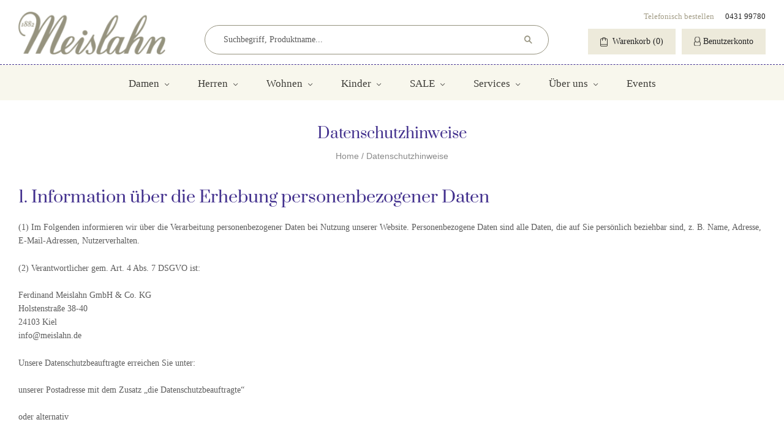

--- FILE ---
content_type: text/css
request_url: https://meislahn.de/cdn/shop/t/4/assets/fonts.css?v=10222703989193998661647368711
body_size: -581
content:
@font-face{font-family:Prata;font-style:normal;font-weight:400;src:url(prata-v17-latin-regular.eot);src:local(""),url(prata-v17-latin-regular.eot?#iefix) format("embedded-opentype"),url(prata-v17-latin-regular.woff2) format("woff2"),url(prata-v17-latin-regular.woff) format("woff"),url(prata-v17-latin-regular.ttf) format("truetype"),url(prata-v17-latin-regular.svg#Prata) format("svg")}
/*# sourceMappingURL=/cdn/shop/t/4/assets/fonts.css.map?v=10222703989193998661647368711 */


--- FILE ---
content_type: text/css
request_url: https://meislahn.de/cdn/shop/t/4/assets/meislahn.scss.css?v=54672618131454537241715868826
body_size: 2685
content:
.bg-lighter{background:#f8f7ed80}body{font-family:Lato}.meta,.product-list-item-unavailable:after,.product-list-item-on-sale:after,.product-list-item-vendor,.customer-logout-link,.order-vendor,.post-author-name:before,.post-comment-date,.cart-item .price:before,.cart-item .quantity:before,.cart-item .total:before,.cart-brand,.product-vendor,.navigation.full-width .cart-count,.search-result-vendor,.search-result-date{font-family:Lato}h1,h2,h3,h4,h5,h6,.page-title,.section-title,th,.masonry-feature-title,.mega-nav-list-title,.product-list-item-inventory,.quick-shop-modal-trigger,.slide-title,.product-title{color:#43318e;font-family:Prata;font-weight:400}.section-title{font-size:36px;color:#96937f;margin-bottom:0}.section-subtitle{font-size:18px;color:#5c5c5c;margin-top:0;font-weight:400}.section-title{margin-bottom:0!important}.main-header{border-bottom:1px dashed #43318e}.topbar-wrapper{background-color:#3d3c37;height:35px;color:#fff;font-size:13px;text-align:center}.topbar-wrapper .topbar-left-wrapper{float:left;width:33.33%}.topbar-wrapper .topbar-left-wrapper .topbar-left{margin-top:5px}.topbar-wrapper .topbar-left-wrapper .topbar-left .icon-topbar-left{background:url(//meislahn.de/cdn/shop/t/4/assets/icon_post.png?v=107529514180335096391447775228) no-repeat;padding-bottom:5px;padding-left:45px}.topbar-wrapper .topbar-middle-wrapper{float:left;width:33.33%}.topbar-wrapper .topbar-middle-wrapper .topbar-middle{margin-top:5px}.topbar-wrapper .topbar-middle-wrapper .topbar-middle .icon-topbar-middle{background:url(//meislahn.de/cdn/shop/t/4/assets/icon_arrow.png?v=166040405657876858031447775236) no-repeat;padding-left:45px}.topbar-wrapper .topbar-right-wrapper{float:right;width:33.33%}.topbar-wrapper .topbar-right-wrapper .topbar-right{margin-top:5px}.topbar-wrapper .topbar-right-wrapper .topbar-right .icon-topbar-right{background:url(//meislahn.de/cdn/shop/t/4/assets/icon_shop.png?v=66934129875368838871447775253) no-repeat;padding-left:65px}.header-tools-wrapper{background-color:#fff;font-family:Lato}.header-tools-wrapper .header-tools{margin-left:auto;margin-right:auto;max-width:1640px;display:flex;justify-content:space-between;align-items:flex-end;padding-top:1rem;padding-bottom:1rem}.header-tools-wrapper .header-tools .brand a{display:block}.header-tools-wrapper .header-tools .aligned-left{flex:1 1 auto;padding:0;padding-left:4rem;padding-right:4rem}.header-tools-wrapper .header-tools .aligned-left .search-form{position:relative;right:0}.header-tools-wrapper .header-tools .aligned-left .search-form input[type=submit]{height:100%;background:transparent;margin:0;padding:0 12px;color:#3d3c37;outline:0;font-size:16px;line-height:1}.header-tools-wrapper .header-tools .aligned-left .search-form-meislahn{position:relative}.header-tools-wrapper .header-tools .aligned-left input.search-input{display:block;margin:0;width:100%;border:1px solid #96937F;border-radius:45px;font-size:14px;font-family:Lato;padding:15px 30px;max-width:100%;color:#5c5c5c;max-height:48px}.header-tools-wrapper .header-tools .aligned-left input.search-input::placeholder{color:#5c5c5c}.header-tools-wrapper .header-tools .aligned-left input[type=submit]{font-family:chiko-icons;background:none;color:#96937f;position:absolute;top:0;right:0;padding:0;height:48px;width:68px;margin:0}.header-tools-wrapper .header-tools .aligned-right-wrapper .aligned-right-phone-wrapper{padding:0 0 10px}.header-tools-wrapper .header-tools .aligned-right-wrapper .aligned-right-phone-wrapper .aligned-right-phone{color:#969381;font-size:13px}.header-tools-wrapper .header-tools .aligned-right-wrapper .aligned-right-phone-wrapper .aligned-right-phone span{color:#a39d87;margin-right:15px}.header-tools-wrapper .header-tools .aligned-right-wrapper .aligned-right-button-wrapper .mini-cart-wrapper{background-color:#edeadb;color:#3d3c37}.header-tools-wrapper .header-tools .aligned-right-wrapper .aligned-right-button-wrapper .mini-cart-wrapper a.cart-count{background:url(//meislahn.de/cdn/shop/t/4/assets/icon_cart.png?v=57447244218173722461447780131) no-repeat;background-position:left;padding-left:20px}.header-tools-wrapper .header-tools .aligned-right-wrapper .aligned-right-button-wrapper .mini-cart-wrapper .mini-cart .mini-cart-item{font-family:Lato}.header-tools-wrapper .header-tools .aligned-right-wrapper .aligned-right-button-wrapper .mini-cart-wrapper .mini-cart .mini-cart-footer .button{width:auto}.header-tools-wrapper .header-tools .aligned-right-wrapper .aligned-right-button-wrapper .customer-links{background-color:#edeadb;color:#3d3c37;margin-left:10px;margin-right:0;padding:10px 20px}.header-tools-wrapper .header-tools .aligned-right-wrapper .aligned-right-button-wrapper .customer-links a#customer_login_link{background:url(//meislahn.de/cdn/shop/t/4/assets/icon_person.png?v=168776412712925809581447775262) no-repeat;background-position:left;padding-left:15px}.header-tools-wrapper .header-tools:before{content:none;display:inline}.branding{height:120px;padding-top:25px}.main-footer{background-color:#edeadb;margin-bottom:0;line-height:1.825;max-width:none}.main-footer .footer-section{margin-left:auto;margin-right:auto;max-width:1640px}.main-footer .footer-section a{color:#3d3c37}.main-footer .footer-section .section-title{font-size:19px;color:#3d3c37}.main-footer .footer-section .footer-blurb{padding-right:0}.main-footer .footer-section .footer-blurb .rte{white-space:pre-line;color:#3d3c37}.main-footer .footer-section .footer-linklist{height:180px;border-right:1px solid white;margin-right:10px}.main-footer .footer-section .logo_gute_adressen_kiel{float:right;position:relative;top:-20px}.main-footer .footer-section .copyright-wrapper{color:#3d3c37}.template-page .page-content.contact{max-width:960px}.template-page .page-content.contact>*:not(.highlight){max-width:960px;padding:0}.template-page .page-content{max-width:1640px}.template-page .page-content>*:not(.highlight){margin-left:auto;margin-right:auto;max-width:1640px;padding:0}.template-page .page-content .page-content-content .row{clear:both}.template-page .page-content .page-content-content .row>h2{margin-top:0}.template-page .page-content .page-content-content .row h2{margin-top:15px}.template-page .page-content .page-content-content .row .content{float:left;width:50%}.template-page .page-content .page-content-content .row .content>p{margin-top:0}.template-page .page-content .page-content-content .row img.right-side{float:right;width:49%;padding-left:10px}.template-page .page-content .page-content-content .row .img-centered-two{text-align:center}.template-page .page-content .page-content-content .row .img-centered-two img{max-width:49%}.template-page .page-content .page-content-content .row .img-centered-two img:not(:first-child){margin-left:20px}.template-page .page-content .page-sidebar .rows{padding-left:20px}.template-page .page-content .page-sidebar .rows h3{margin-bottom:15px}.template-page .page-content ul,.template-page .page-content ol,.template-page .page-content dl{padding-left:20px!important}.main-content{max-width:100%}.main-content .container{max-width:1640px;padding-left:30px;padding-right:30px;margin-left:auto;margin-right:auto}.main-content>section{margin-top:5rem;margin-bottom:5rem}.main-content .page-content{padding:0 30px}.main-content .page-content td,.main-content .page-content tr,.main-content .page-content table{border:none}.main-content .page-content-item{margin-top:30px}.main-content .page-content-item .sidebar,.main-content .page-content-item .page-content-content{float:left;width:70%}.main-content .page-content-item .sidebar h1,.main-content .page-content-item .sidebar h2,.main-content .page-content-item .sidebar h3,.main-content .page-content-item .sidebar h4,.main-content .page-content-item .sidebar h5,.main-content .page-content-item .sidebar h6,.main-content .page-content-item .page-content-content h1,.main-content .page-content-item .page-content-content h2,.main-content .page-content-item .page-content-content h3,.main-content .page-content-item .page-content-content h4,.main-content .page-content-item .page-content-content h5,.main-content .page-content-item .page-content-content h6{margin-top:0}.main-content .page-content-item .page-sidebar{float:right;width:30%;margin-top:0}.main-content .page-content-item .page-sidebar .row{margin-bottom:15px}.main-content .page-content-item .page-sidebar img{float:right}.main-content .page-content-item .page-sidebar .service-sidebar-rows img{float:left;margin-bottom:5px}.main-content .page-content-item .page-sidebar .impressum-sidebar-rows{margin-left:15px}.product-wrap .product-details{margin-top:0}.product-wrap .product-details .product-price{margin:0 0 5px}.product-wrap .product-details form .schriftzeichen-wrapper label{margin-top:0;margin-bottom:0;display:block;font-weight:700}.product-wrap .product-details form .schriftzeichen-wrapper input{max-width:100%}.product-wrap .product-details form .meislahn-card-wrapper{border-top:1px solid #edeadb;margin-top:30px}.product-wrap .product-details form .meislahn-card-wrapper label{margin-top:22px}.product-wrap .product-details form .meislahn-card-wrapper label span{display:inline-block;margin-top:15px}.product-wrap .product-details form .meislahn-card-wrapper .description{font-size:12px}.product-wrap .shipping_info_page{font-size:12px;margin-top:15px}.product-wrap .present-service-wrapper{border-top:1px solid #edeadb;padding-top:20px;margin-top:30px;position:relative;overflow:hidden;display:block;width:100%}.product-wrap .present-service-wrapper .present-service-option{width:100%}.product-wrap .present-service-wrapper .present-service-option label:nth-child(1){background:url(//meislahn.de/cdn/shop/t/4/assets/icon-present-service.png?v=10257983630818544871447844322) no-repeat;width:250px;height:30px;padding-left:40px;padding-top:10px;margin:0}.product-wrap .present-service-wrapper .present-service-option .present-service-checkbox{padding-top:8px}.product-wrap .present-service-wrapper .present-service-text-wrapper{width:100%;margin-top:22px;display:none}.product-wrap .present-service-wrapper .present-service-text-wrapper label:nth-child(1){margin:0}.product-wrap .present-service-wrapper .present-service-text-wrapper input{width:100%;max-width:none}.product-wrap .add-to-cart{float:left;margin-bottom:30px;width:100%}.related-product-wrapper h2.section-title,.related-products-wrapper h2.section-title{font-family:Lato;margin-left:30px}.slide-title{text-shadow:0 0 15px white;font-family:Prata;color:#969381}.slide-subtitle{color:#c77853;font-family:Prata}.navigation.full-width .has-dropdown{position:inherit}.mega-nav{max-width:100%}.sticky-header .navigation.full-width a{font-size:14px}.sticky-header .topbar-wrapper{position:fixed;top:0;width:100%;z-index:1000}.navigation.full-width,.navigation{background:#f8f7ed}.navigation.full-width a,.navigation a{font-family:Lato;color:#3d3c37}.navigation.full-width .has-dropdown>ul,.navigation .has-dropdown>ul{width:100%;top:58px;left:0}.navigation.full-width .has-dropdown>ul li,.navigation .has-dropdown>ul li{max-width:1600px;margin:0 auto}.navigation.full-width .has-dropdown>ul a,.navigation .has-dropdown>ul a{font-family:Lato;line-height:200%;font-size:18px}.navigation.full-width .has-dropdown>ul a:hover,.navigation .has-dropdown>ul a:hover{color:#43318e}.navigation.full-width .mega-nav,.navigation .mega-nav{top:58px}.navigation.full-width .mega-nav .mega-nav-list li a,.navigation .mega-nav .mega-nav-list li a{font-family:Lato;line-height:175%}.sticky-header .navigation.full-width .has-dropdown>ul,.sticky-header .navigation .has-dropdown>ul,.sticky-header .navigation.full-width .mega-nav,.sticky-header .navigation .mega-nav{top:53px}.mega-nav-list-wrapper{max-width:1600px;margin:0 auto;display:flex}.navigation.full-width .mega-nav-list a{font-size:18px}.button,.submit,button,input[type=submit],input[type=button]{background:#43318e none repeat scroll 0 0;border:medium none;border-radius:0;color:#fff;cursor:pointer;display:inline-block;font-family:Lato;font-size:14px;font-weight:400;text-transform:uppercase;line-height:normal;padding:15px 20px;text-align:center;height:48px;transition:all .2s cubic-bezier(.25,.46,.45,.94) 0s}input[type=submit]:hover,input[type=button]:hover{background:#43318e none repeat scroll 0 0}.button.secondary,.submit.secondary,button.secondary,input.secondary[type=submit],input.secondary[type=button]{background:#96937f none repeat scroll 0 0;color:#fff}.button.secondary:hover,.submit.secondary:hover,button.secondary:hover,input.secondary[type=submit]:hover,input.secondary[type=button]:hover{background:#43318e none repeat scroll 0 0;color:#fff}a{color:#43318e;text-decoration:none}a:hover{color:#43318e}input:focus,textarea:focus{outline:1px solid #43318e}.template-page .contact-form{max-width:600px}.template-page .contact-form textarea,.template-page .contact-form input{width:100%;max-width:100%}.template-page .contact-form #accepts_consent{width:auto}.template-page .contact-form .instructions{font-size:85%}.collection{font-size:13px}.collection .collection-products{display:table;text-align:center;width:100%}.mini-cart-footer .button{width:auto}.collection-filter-wrapper{display:block;margin:0 auto}.collection-filter-wrapper #sortme{max-width:1640px;position:relative;text-align:center}.collection-filter-wrapper #sortme li{display:inline-block;width:180px}.collection-filter-wrapper #sortme li h4{margin-bottom:10px}.collection-filter-wrapper #sortme li .select-wrapper{padding:6px 25px 6px 10px}.sl-ac-item.tt-cursor{background-color:#2c7689!important}.sl-ac-item.tt-cursor .ls-product-section{color:#fff}.ls-footer{background-color:#43318e!important}.ls-footer .ls-poweredby{color:#fff}.featured-products{margin:5rem 0}.new-products-list{display:flex;flex-wrap:wrap}.product-list-item{padding:0 5px}.product-list-item-wrapper figure{border:1px solid rgba(150,147,127,.2);min-height:600px;display:flex;align-items:center;position:relative;overflow:hidden}.product-list-item-wrapper figure img{padding:1.5rem;max-width:100%;height:auto}.product-list-item-vendor a{font-weight:300;text-transform:uppercase;font-size:16px;color:#8a8a8a}.product-list-item-title a{font-size:20px;font-weight:400}.product-list-item-details p{font-size:18px}.product-list-item-on-sale:after{content:"";background:url(//meislahn.de/cdn/shop/t/4/assets/reduziert_icon.png?v=54392941685411979521471518456) no-repeat;height:60px;top:-20px;display:block}.product-list-item-unavailable:after{content:"";background:url(//meislahn.de/cdn/shop/t/4/assets/ausverkauft_icon.png?v=9802263341939433311471518538) no-repeat;height:60px;top:-20px;display:block}.product-list-item-unavailable,.product-list-item-on-sale{background:none;weight:60px;padding:0}.newsletter-wrapper{padding-top:5rem;padding-bottom:5rem}.ls-search-top{display:none!important}@media screen and (max-width: 1024px){.hide-mobile{display:none}.navigation-toggle .navigation-toggle-icon{margin:0;padding:0;top:0}.navigation-toggle{background:#edeadb;display:flex;align-items:center;justify-content:center;line-height:1;margin:0;padding:0;width:40px;height:40px}.header-tools-wrapper .header-tools{align-items:center}.header-tools-wrapper .header-tools .brand{flex:1;justify-content:center;display:flex}.header-tools-wrapper .header-tools .brand .logo{padding:0 15px}.header-tools-wrapper .header-tools .aligned-right-wrapper{display:flex;justify-content:flex-end}.navigation.mobile .search-form input[type=submit]:hover{background:none}.navigation.mobile ul{padding:0}}@media screen and (max-width: 768px){.product-list-item-wrapper figure{min-height:inherit}}.mailchimp-wrapper{max-width:800px;margin:0 auto;text-align:center}.mailchimp-wrapper input[type=email]{border:1px solid #707070;padding:20px;max-width:100%;width:100%}.mailchimp-wrapper input[type=submit]{padding:20px;max-width:100%;width:100%;height:auto;font-size:20px;font-family:Lato,sans-serif}.mailchimp-wrapper input[type=submit]:hover{background:#312468}.meislahn-services{border-top:1px solid #96937F;padding-top:2.5rem}.meislahn-services .services{display:flex;justify-content:space-between;margin-top:4rem;flex-wrap:wrap}.meislahn-services .service-label{font-size:18px;color:#96937f}.button-wrapper{margin-top:5rem}.btn{display:inline-block;justify-content:center;font-family:Prata,serif;font-size:18px;padding:10px 40px;border:2px solid transparent}.btn-secondary{background:#96937f;color:#fff!important;border-color:#96937f}.btn-secondary:hover{background:none;color:#96937f!important}.featured-collections-list{display:flex;flex-wrap:wrap;margin:0 -.5rem}.featured-collection{max-width:calc((100% / 3) - 1rem);width:100%;display:block;padding:0;margin:0 .5rem 1rem}.featured-collection-image{min-height:335px}.featured-collection-image img{margin:0!important;width:100%;height:100%;object-fit:cover}.featured-collection-overlay-wrapper{display:flex;align-items:flex-end;justify-content:center}.featured-collection-overlay{position:relative;transform:inherit;top:inherit;left:inherit;margin-bottom:2rem}@media screen and (max-width: 800px){.featured-collection{max-width:calc(50% - 1rem)}}@media screen and (max-width: 480px){.featured-collection{max-width:100%;margin:0 0 .5rem}}.about-wrapper{text-align:left;border-top:1px solid #96937F;padding-top:2.5rem}.about-wrapper .about-inner{display:flex;flex-wrap:wrap;margin:0 -2rem}.about-wrapper .about-inner>div{width:50%;padding:0 2rem}.about-wrapper h2,.about-wrapper h3,.about-wrapper h4,.about-wrapper h5,.about-wrapper h6{color:#96937f}@media screen and (max-width: 800px){.about-wrapper .about-inner>div{width:100%}}.main-product-wrap{display:block;padding-top:4rem}.product-details-wrapper{width:450px;margin-left:50px;border:1px solid #edeadb;padding:1.5rem;box-shadow:0 4px 24px #0000001a}.product-details-image{max-width:calc(50% - 500px)}.product-images{width:calc(100% - 500px)}.product-description-wrapper{float:none;width:100%;position:relative;overflow:hidden}.main-product-wrap .add-to-cart input{display:block;width:100%}.product-details-wrapper .selector-wrapper label{display:block;font-weight:700}.product-details-wrapper .select-wrapper{max-width:100%}.present-service-checkbox input[type=checkbox]:checked+.present-service-text-wrapper{display:block}@media screen and (max-width: 1024px){.template-product .main-content{position:relative;overflow:hidden}.product-details-wrapper{width:auto;margin:4rem 1rem 0}.product-images{width:100%}.product-details-image{width:auto}.product-description-wrapper{margin:0 1rem}}#banner-wrapper .toggle{height:auto!important}
/*# sourceMappingURL=/cdn/shop/t/4/assets/meislahn.scss.css.map?v=54672618131454537241715868826 */
